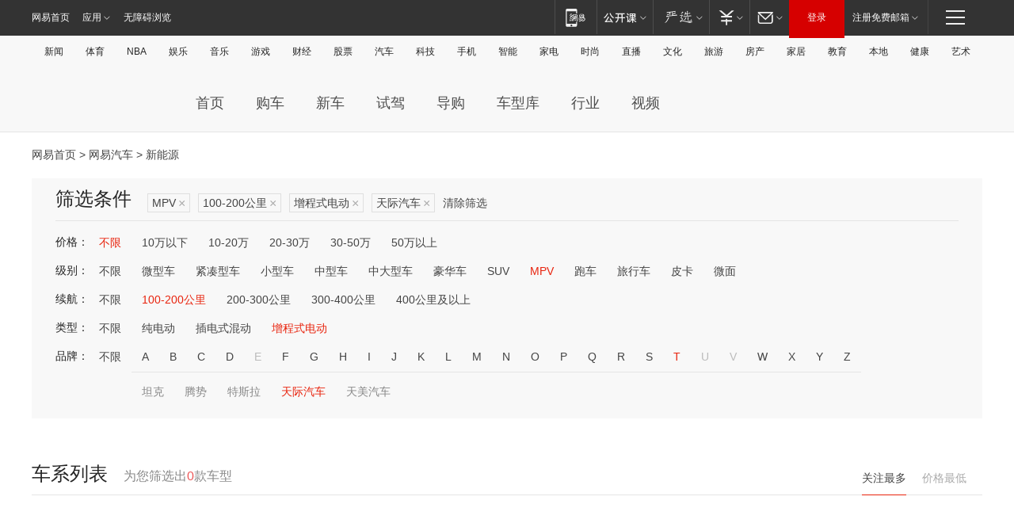

--- FILE ---
content_type: text/html;charset=GBK
request_url: http://product.auto.163.com/search_energy/brandName=19412@duration=100-200@energy=zcse@type=mpv/
body_size: 14001
content:
<!DOCTYPE HTML>
<!--[if IE 6 ]> <html id="ne_wrap" class="ne_ua_ie6 ne_ua_ielte8"> <![endif]-->
<!--[if IE 7 ]> <html id="ne_wrap" class="ne_ua_ie7 ne_ua_ielte8"> <![endif]-->
<!--[if IE 8 ]> <html id="ne_wrap" class="ne_ua_ie8 ne_ua_ielte8"> <![endif]-->
<!--[if IE 9 ]> <html id="ne_wrap" class="ne_ua_ie9"> <![endif]-->
<!--[if (gte IE 10)|!(IE)]><!--> <html id="ne_wrap"> <!--<![endif]-->
<head>
    <meta charset="gbk">
    <title>新能源_网易汽车</title>
    <link rel="dns-prefetch" href="//static.ws.126.net">
    <meta name="keywords" content="汽车,汽车网,买车,购车,评测,导购,报价,对比,口碑,汽车报价,国产汽车,大众汽车,丰田汽车,本田汽车,日产汽车," />
    <meta name="description" content="网易汽车_易乐车生活:为您提供最新最全汽车导购,汽车报价,汽车图片,汽车行情,汽车试驾,汽车评测,是服务于购车人群的汽车资讯门户" />
    <script>!function(){window.isNs9=document.documentElement.className.indexOf('ns9')!=-1,nsClsName=' ns12';if(isNs9){return};if(/\?narrow/.test(location.search)||screen.width/10<128&&document.documentElement.clientWidth==screen.width){isNs9=true;nsClsName=' ns9';}document.documentElement.className+=nsClsName;}()</script>
<link href="https://static.ws.126.net/163/f2e/auto/auto.base.2021.css?v7" rel="stylesheet" />
<script src="//static.ws.126.net/163/frontend/libs/antanalysis.min.js"></script>
<script src="//static.ws.126.net/163/frontend/antnest/NTM-3LSDEVVJ-1.js" async="async"></script>
<script src="//static.ws.126.net/f2e/lib/js/ne.js"></script>
<script src="//static.ws.126.net/cnews/js/ntes_jslib_1.x.js" charset="gb2312"></script>
<link href="//static.ws.126.net/163/f2e/auto/product_pc/elec_search//static/css/elec_search.css?ipzgcq" rel="stylesheet"/>
</head>
<body>
<!-- 公共黑色顶部 -->
<!-- /special/ntes_common_model/nte_commonnav2019.html -->



<link rel="stylesheet" href="https://static.ws.126.net/163/f2e/commonnav2019/css/commonnav_headcss-fad753559b.css"/>
<!-- urs -->
<script _keep="true" src="https://urswebzj.nosdn.127.net/webzj_cdn101/message.js" type="text/javascript"></script>
<div class="ntes_nav_wrap" id="js_N_NTES_wrap">
  <div class="ntes-nav" id="js_N_nav">
    <div class="ntes-nav-main clearfix">
            <div class="c-fl" id="js_N_nav_left">
        <a class="ntes-nav-index-title ntes-nav-entry-wide c-fl" href="https://www.163.com/" title="网易首页">网易首页</a>
        <!-- 应用 -->
        <div class="js_N_navSelect ntes-nav-select ntes-nav-select-wide ntes-nav-app  c-fl">
          <a href="https://www.163.com/#f=topnav" class="ntes-nav-select-title ntes-nav-entry-bgblack JS_NTES_LOG_FE">应用
            <em class="ntes-nav-select-arr"></em>
          </a>
          <div class="ntes-nav-select-pop">
            <ul class="ntes-nav-select-list clearfix">
              <li>
                <a href="https://m.163.com/newsapp/#f=topnav">
                  <span>
                    <em class="ntes-nav-app-newsapp">网易新闻</em>
                  </span>
                </a>
              </li>
              <li>
                <a href="https://open.163.com/#f=topnav">
                  <span>
                    <em class="ntes-nav-app-open">网易公开课</em>
                  </span>
                </a>
              </li>
              <li>
                <a href="https://daxue.163.com/offline/download.html">
                  <span>
                    <em class="ntes-nav-app-gaokaozhiyuan">网易高考智愿</em>
                  </span>
                </a>
              </li>
              <li>
                <a href="https://hongcai.163.com/?from=pcsy-button">
                  <span>
                    <em class="ntes-nav-app-hongcai">网易红彩</em>
                  </span>
                </a>
              </li>
              <li>
                <a href="https://u.163.com/aosoutbdbd8">
                  <span>
                    <em class="ntes-nav-app-yanxuan">网易严选</em>
                  </span>
                </a>
              </li>
              <li>
                <a href="https://mail.163.com/client/dl.html?from=mail46">
                  <span>
                    <em class="ntes-nav-app-mail">邮箱大师</em>
                  </span>
                </a>
              </li>
              <li class="last">
                <a href="https://study.163.com/client/download.htm?from=163app&utm_source=163.com&utm_medium=web_app&utm_campaign=business">
                  <span>
                    <em class="ntes-nav-app-study">网易云课堂</em>
                  </span>
                </a>
              </li>
            </ul>
          </div>
        </div>
      </div>
      <div class="c-fr">
        <!-- 片段开始 -->
        <div class="ntes-nav-quick-navigation">
          <a rel="noreferrer"class="ntes-nav-quick-navigation-btn" id="js_N_ntes_nav_quick_navigation_btn" target="_self">
            <em>快速导航
              <span class="menu1"></span>
              <span class="menu2"></span>
              <span class="menu3"></span>
            </em>
          </a>
          <div class="ntes-quicknav-pop" id="js_N_ntes_quicknav_pop">
            <div class="ntes-quicknav-list">
              <div class="ntes-quicknav-content">
                <ul class="ntes-quicknav-column ntes-quicknav-column-1">
                  <li>
                    <h3>
                      <a href="https://news.163.com">新闻</a>
                    </h3>
                  </li>
                  <li>
                    <a href="https://news.163.com/domestic">国内</a>
                  </li>
                  <li>
                    <a href="https://news.163.com/world">国际</a>
                  </li>
                  <li>
                    <a href="https://view.163.com">评论</a>
                  </li>
                  <li>
                    <a href="https://war.163.com">军事</a>
                  </li>
                  <li>
                    <a href="https://news.163.com/special/wangsansanhome/">王三三</a>
                  </li>
                </ul>
                <ul class="ntes-quicknav-column ntes-quicknav-column-2">
                  <li>
                    <h3>
                      <a href="https://sports.163.com">体育</a>
                    </h3>
                  </li>
                  <li>
                    <a href="https://sports.163.com/nba">NBA</a>
                  </li>
                  <li>
                    <a href="https://sports.163.com/cba">CBA</a>
                  </li>
                  <li>
                    <a href="https://sports.163.com/allsports">综合</a>
                  </li>
                  <li>
                    <a href="https://sports.163.com/zc">中超</a>
                  </li>
                  <li>
                    <a href="https://sports.163.com/world">国际足球</a>
                  </li>
                  <li>
                    <a href="https://sports.163.com/yc">英超</a>
                  </li>
                  <li>
                    <a href="https://sports.163.com/xj">西甲</a>
                  </li>
                  <li>
                    <a href="https://sports.163.com/yj">意甲</a>
                  </li>
                </ul>
                <ul class="ntes-quicknav-column ntes-quicknav-column-3">
                  <li>
                    <h3>
                      <a href="https://ent.163.com">娱乐</a>
                    </h3>
                  </li>
                  <li>
                    <a href="https://ent.163.com/star">明星</a>
                  </li>
                  <li>
                    <a href="https://ent.163.com/photo">图片</a>
                  </li>
                  <li>
                    <a href="https://ent.163.com/movie">电影</a>
                  </li>
                  <li>
                    <a href="https://ent.163.com/tv">电视</a>
                  </li>
                  <li>
                    <a href="https://ent.163.com/music">音乐</a>
                  </li>
                  <li>
                    <a href="https://ent.163.com/special/gsbjb/">稿事编辑部</a>
                  </li>
                  <li>
                    <a href="https://ent.163.com/special/focus_ent/">娱乐FOCUS</a>
                  </li>
                </ul>
                <ul class="ntes-quicknav-column ntes-quicknav-column-4">
                  <li>
                    <h3>
                      <a href="https://money.163.com">财经</a>
                    </h3>
                  </li>
                  <li>
                    <a href="https://money.163.com/stock">股票</a>
                  </li>
                  <li>
                    <a href="http://quotes.money.163.com/stock">行情</a>
                  </li>
                  <li>
                    <a href="https://money.163.com/ipo">新股</a>
                  </li>
                  <li>
                    <a href="https://money.163.com/finance">金融</a>
                  </li>
                  <li>
                    <a href="https://money.163.com/fund">基金</a>
                  </li>
                  <li>
                    <a href="https://biz.163.com">商业</a>
                  </li>
                  <li>
                    <a href="https://money.163.com/licai">理财</a>
                  </li>
                </ul>
                <ul class="ntes-quicknav-column ntes-quicknav-column-5">
                  <li>
                    <h3>
                      <a href="https://auto.163.com">汽车</a>
                    </h3>
                  </li>
                  <li>
                    <a href="https://auto.163.com/buy">购车</a>
                  </li>
                  <li>
                    <a href="https://auto.163.com/depreciate">行情</a>
                  </li>
                  <li>
                    <a href="http://product.auto.163.com">车型库</a>
                  </li>
                  <li>
                    <a href="https://auto.163.com/elec">新能源</a>
                  </li>
                  <li>
                    <a href="https://auto.163.com/news">行业</a>
                  </li>
                </ul>
                <ul class="ntes-quicknav-column ntes-quicknav-column-6">
                  <li>
                    <h3>
                      <a href="https://tech.163.com">科技</a>
                    </h3>
                  </li>
                  <li>
                    <a href="https://tech.163.com/telecom/">通信</a>
                  </li>
                  <li>
                    <a href="https://tech.163.com/it">IT</a>
                  </li>
                  <li>
                    <a href="https://tech.163.com/internet">互联网</a>
                  </li>
                  <li>
                    <a href="https://tech.163.com/special/chzt">特别策划</a>
                  </li>
                  <li>
                    <a href="https://tech.163.com/smart/">网易智能</a>
                  </li>
                  <li>
                    <a href="https://hea.163.com/">家电</a>
                  </li>
                </ul>
                <ul class="ntes-quicknav-column ntes-quicknav-column-7">
                  <li>
                    <h3>
                      <a href="https://fashion.163.com">时尚</a>
                    </h3>
                  </li>
                  <li>
                    <a href="https://baby.163.com">亲子</a>
                  </li>
                  <li>
                    <a href="https://fashion.163.com/art">艺术</a>
                  </li>
                </ul>
                <ul class="ntes-quicknav-column ntes-quicknav-column-8">
                  <li>
                    <h3>
                      <a href="https://mobile.163.com">手机</a>
                      <span>/</span>
                      <a href="https://digi.163.com/">数码</a>
                    </h3>
                  </li>
                  <li>
                    <a href="https://tech.163.com/special/ydhlw">移动互联网</a>
                  </li>
                  <li>
                    <a href="https://mobile.163.com/special/jqkj_list/">惊奇科技</a>
                  </li>
                  <li>
                    <a href="https://mobile.163.com/special/cpshi_list/">易评机</a>
                  </li>
                </ul>
                <ul class="ntes-quicknav-column ntes-quicknav-column-9">
                  <li>
                    <h3>
                      <a href="https://house.163.com">房产</a>
                      <span>/</span>
                      <a href="https://home.163.com">家居</a>
                    </h3>
                  </li>
                  <li>
                    <a href="https://bj.house.163.com">北京房产</a>
                  </li>
                  <li>
                    <a href="https://sh.house.163.com">上海房产</a>
                  </li>
                  <li>
                    <a href="https://gz.house.163.com">广州房产</a>
                  </li>
                  <li>
                    <a href="https://house.163.com/city">全部分站</a>
                  </li>
                  <li>
                    <a href="https://xf.house.163.com">楼盘库</a>
                  </li>
                  <li>
                    <a href="https://home.163.com/jiaju/">家具</a>
                  </li>
                  <li>
                    <a href="https://home.163.com/weiyu/">卫浴</a>
                  </li>
                </ul>
                <ul class="ntes-quicknav-column ntes-quicknav-column-10">
                  <li>
                    <h3>
                      <a href="https://travel.163.com">旅游</a>
                    </h3>
                  </li>
                  <li>
                    <a href="https://travel.163.com/outdoor">自驾露营</a>
                  </li>
                  <li>
                    <a href="https://travel.163.com/food">美食</a>
                  </li>
                </ul>
                <ul class="ntes-quicknav-column ntes-quicknav-column-11">
                  <li>
                    <h3>
                      <a href="https://edu.163.com">教育</a>
                    </h3>
                  </li>
                  <li>
                    <a href="https://edu.163.com/yimin">移民</a>
                  </li>
                  <li>
                    <a href="https://edu.163.com/liuxue">留学</a>
                  </li>
                  <li>
                    <a href="https://edu.163.com/en">外语</a>
                  </li>
                  <li>
                    <a href="https://edu.163.com/gaokao">高考</a>
                  </li>
                </ul>
                <div class="ntes-nav-sitemap">
                  <a href="https://sitemap.163.com/">
                    <i></i>查看网易地图</a>
                </div>
              </div>
            </div>
          </div>
        </div>
        <div class="c-fr">
          <div class="c-fl" id="js_N_navLoginBefore">
            <div id="js_N_navHighlight" class="js_loginframe ntes-nav-login ntes-nav-login-normal">
              <a href="https://reg.163.com/" class="ntes-nav-login-title" id="js_N_nav_login_title">登录</a>
              <div class="ntes-nav-loginframe-pop" id="js_N_login_wrap">
                <!--加载登陆组件-->
              </div>
            </div>
            <div class="js_N_navSelect ntes-nav-select ntes-nav-select-wide  JS_NTES_LOG_FE c-fl">
              <a class="ntes-nav-select-title ntes-nav-select-title-register" href="https://mail.163.com/register/index.htm?from=163navi&regPage=163">注册免费邮箱
                <em class="ntes-nav-select-arr"></em>
              </a>
              <div class="ntes-nav-select-pop">
                <ul class="ntes-nav-select-list clearfix" style="width:210px;">
                  <li>
                    <a href="https://reg1.vip.163.com/newReg1/reg?from=new_topnav&utm_source=new_topnav">
                      <span style="width:190px;">注册VIP邮箱（特权邮箱，付费）</span>
                    </a>
                  </li>
                  <li class="last JS_NTES_LOG_FE">
                    <a href="https://mail.163.com/client/dl.html?from=mail46">
                      <span style="width:190px;">免费下载网易官方手机邮箱应用</span>
                    </a>
                  </li>
                </ul>
              </div>
            </div>
          </div>
          <div class="c-fl" id="js_N_navLoginAfter" style="display:none">
            <div id="js_N_logined_warp" class="js_N_navSelect ntes-nav-select ntes-nav-logined JS_NTES_LOG_FE">
              <a class="ntes-nav-select-title ntes-nav-logined-userinfo">
                <span id="js_N_navUsername" class="ntes-nav-logined-username"></span>
                <em class="ntes-nav-select-arr"></em>
              </a>
              <div id="js_login_suggest_wrap" class="ntes-nav-select-pop">
                <ul id="js_logined_suggest" class="ntes-nav-select-list clearfix"></ul>
              </div>
            </div>
            <a class="ntes-nav-entry-wide c-fl" target="_self" id="js_N_navLogout">安全退出</a>
          </div>
        </div>
        <ul class="ntes-nav-inside">
          <li>
            <div class="js_N_navSelect ntes-nav-select c-fl">
              <a href="https://www.163.com/newsapp/#f=163nav" class="ntes-nav-mobile-title ntes-nav-entry-bgblack">
                <em class="ntes-nav-entry-mobile">移动端</em>
              </a>
              <div class="qrcode-img">
                <a href="https://www.163.com/newsapp/#f=163nav">
                  <img src="//static.ws.126.net/f2e/include/common_nav/images/topapp.jpg">
                </a>
              </div>
            </div>
          </li>
          <li>
            <div class="js_N_navSelect ntes-nav-select c-fl">
              <a id="js_love_url" href="https://open.163.com/#ftopnav0" class="ntes-nav-select-title ntes-nav-select-title-huatian ntes-nav-entry-bgblack">
                <em class="ntes-nav-entry-huatian">网易公开课</em>
                <em class="ntes-nav-select-arr"></em>
                <span class="ntes-nav-msg">
                  <em class="ntes-nav-msg-num"></em>
                </span>
              </a>
              <div class="ntes-nav-select-pop ntes-nav-select-pop-huatian">
                <ul class="ntes-nav-select-list clearfix">
                  <li>
                    <a href="https://open.163.com/ted/#ftopnav1">
                      <span>TED</span>
                    </a>
                  </li>
                  <li>
                    <a href="https://open.163.com/cuvocw/#ftopnav2">
                      <span>中国大学视频公开课</span>
                    </a>
                  </li>
                  <li>
                    <a href="https://open.163.com/ocw/#ftopnav3">
                      <span>国际名校公开课</span>
                    </a>
                  </li>
                  <li>
                    <a href="https://open.163.com/appreciation/#ftopnav4">
                      <span>赏课·纪录片</span>
                    </a>
                  </li>
                  <li>
                    <a href="https://vip.open.163.com/#ftopnav5">
                      <span>付费精品课程</span>
                    </a>
                  </li>
                  <li>
                    <a href="https://open.163.com/special/School/beida.html#ftopnav6">
                      <span>北京大学公开课</span>
                    </a>
                  </li>
                  <li class="last">
                    <a href="https://open.163.com/newview/movie/courseintro?newurl=ME7HSJR07#ftopnav7">
                      <span>英语课程学习</span>
                    </a>
                  </li>
                </ul>
              </div>
            </div>
          </li>
          <li>
            <div class="js_N_navSelect ntes-nav-select c-fl">
              <a id="js_lofter_icon_url" href="https://you.163.com/?from=web_fc_menhu_xinrukou_1" class="ntes-nav-select-title ntes-nav-select-title-lofter ntes-nav-entry-bgblack">
                <em class="ntes-nav-entry-lofter">网易严选</em>
                <em class="ntes-nav-select-arr"></em>
                <span class="ntes-nav-msg" id="js_N_navLofterMsg">
                  <em class="ntes-nav-msg-num"></em>
                </span>
              </a>
              <div class="ntes-nav-select-pop ntes-nav-select-pop-lofter">
                <ul id="js_lofter_pop_url" class="ntes-nav-select-list clearfix">
                  <li>
                    <a href="https://act.you.163.com/act/pub/ABuyLQKNmKmK.html?from=out_ynzy_xinrukou_2">
                      <span>新人特价</span>
                    </a>
                  </li>
                  <li>
                    <a href="https://you.163.com/topic/v1/pub/Pew1KBH9Au.html?from=out_ynzy_xinrukou_3">
                      <span>9.9专区</span>
                    </a>
                  </li>
                  <li>
                    <a href="https://you.163.com/item/newItemRank?from=out_ynzy_xinrukou_4">
                      <span>新品热卖</span>
                    </a>
                  </li>
                  <li>
                    <a href="https://you.163.com/item/recommend?from=out_ynzy_xinrukou_5">
                      <span>人气好物</span>
                    </a>
                  </li>
                  <li>
                    <a href="https://you.163.com/item/list?categoryId=1005000&from=out_ynzy_xinrukou_7">
                      <span>居家生活</span>
                    </a>
                  </li>
                  <li>
                    <a href="https://you.163.com/item/list?categoryId=1010000&from=out_ynzy_xinrukou_8">
                      <span>服饰鞋包</span>
                    </a>
                  </li>
                  <li>
                    <a href="https://you.163.com/item/list?categoryId=1011000&from=out_ynzy_xinrukou_9">
                      <span>母婴亲子</span>
                    </a>
                  </li>
                  <li class="last">
                    <a href="https://you.163.com/item/list?categoryId=1005002&from=out_ynzy_xinrukou_10">
                      <span>美食酒水</span>
                    </a>
                  </li>
                </ul>
              </div>
            </div>
          </li>
          <li>
            <div class="js_N_navSelect ntes-nav-select c-fl">
              <a href="https://ecard.163.com/" class="ntes-nav-select-title
        ntes-nav-select-title-money ntes-nav-entry-bgblack">
                <em class="ntes-nav-entry-money">支付</em>
                <em class="ntes-nav-select-arr"></em>
              </a>
              <div class="ntes-nav-select-pop ntes-nav-select-pop-temp">
                <ul class="ntes-nav-select-list clearfix">
                  <li>
                    <a href="https://ecard.163.com/#f=topnav">
                      <span>一卡通充值</span>
                    </a>
                  </li>
                  <li>
                    <a href="https://ecard.163.com/script/index#f=topnav">
                      <span>一卡通购买</span>
                    </a>
                  </li>
                  <li>
                    <a href="https://epay.163.com/">
                      <span>我的网易支付</span>
                    </a>
                  </li>
                  <li>
                    <a href="https://3c.163.com/?from=wangyimenhu16">
                      <span>网易智造</span>
                    </a>
                  </li>
                  <li class="last">
                    <a href="https://globalpay.163.com/home">
                      <span>网易跨境支付</span>
                    </a>
                  </li>
                </ul>
              </div>
            </div>
          </li>
          <li>
            <div class="js_N_navSelect ntes-nav-select c-fl">
              <a id="js_mail_url" rel="noreferrer"class="ntes-nav-select-title
        ntes-nav-select-title-mail ntes-nav-entry-bgblack">
                <em class="ntes-nav-entry-mail">邮箱</em>
                <em class="ntes-nav-select-arr"></em>
                <span class="ntes-nav-msg" id="js_N_navMailMsg">
                  <em class="ntes-nav-msg-num" id="js_N_navMailMsgNum"></em>
                </span>
              </a>
              <div class="ntes-nav-select-pop ntes-nav-select-pop-mail">
                <ul class="ntes-nav-select-list clearfix">
                  <li>
                    <a href="https://email.163.com/#f=topnav">
                      <span>免费邮箱</span>
                    </a>
                  </li>
                  <li>
                    <a href="https://vipmail.163.com/#f=topnav">
                      <span>VIP邮箱</span>
                    </a>
                  </li>
                  <li>
                    <a href="https://qiye.163.com/?from=NetEase163top">
                      <span>企业邮箱</span>
                    </a>
                  </li>
                  <li>
                    <a href="https://mail.163.com/register/index.htm?from=ntes_nav&regPage=163">
                      <span>免费注册</span>
                    </a>
                  </li>
                  <li class="last">
                    <a href="https://mail.163.com/dashi/dlpro.html?from=mail46">
                      <span>客户端下载</span>
                    </a>
                  </li>
                </ul>
              </div>
            </div>
          </li>
        </ul>
      </div>
    </div>
  </div>
</div>
<script src="https://static.ws.126.net/163/f2e/commonnav2019/js/commonnav_headjs-d6073b0f5a.js"></script>


<div class="auto_header">
	<div class="container">
		<!-- 公共二级导航 -->
		<!-- /special/ntes_common_model/site_subnav2019.html -->

<div class="N-nav-channel JS_NTES_LOG_FE" data-module-name="xwwzy_11_headdaohang">
    <a class="first" href="https://news.163.com/">新闻</a><a href="https://sports.163.com/">体育</a><a href="https://sports.163.com/nba/">NBA</a><a href="https://ent.163.com/">娱乐</a><a href="https://ent.163.com/music/">音乐</a><a href="https://tech.163.com/game/">游戏</a><a href="https://money.163.com/">财经</a><a href="https://money.163.com/stock/">股票</a><a id="_link_auto" href="https://auto.163.com/">汽车</a><a href="https://tech.163.com/">科技</a><a href="https://mobile.163.com/">手机</a><a href="https://tech.163.com/smart/">智能</a><a href="https://hea.163.com/">家电</a><a href="https://fashion.163.com/">时尚</a><a href="https://v.163.com/">直播</a><a href="https://culture.163.com/">文化</a><a href="https://travel.163.com/">旅游</a><a id="houseUrl" href="https://house.163.com/">房产</a><a href="https://home.163.com/" id="homeUrl">家居</a><a href="https://edu.163.com/">教育</a><a id="_link_game" href="https://news.163.com/">本地</a><a href="https://jiankang.163.com/">健康</a><a class="last" href="https://art.163.com/">艺术</a>
</div>
<!-- 游戏替换为本地，并定向 0310-->
<!-- 配置定向城市 -->
<script type="text/javascript" _keep="true">
var HouseNavBendiTxt = {
    "province": [
        {
            "name": "北京市",
            "shortName": "北京",
            "url":"https://bj.news.163.com/"
        },
        {
            "name": "上海市",
            "shortName": "上海",
            "url":"https://sh.news.163.com/"
        },
        {
            "name": "天津市",
            "shortName": "天津",
            "url":"https://tj.news.163.com/"
        },
        {
            "name": "广东省",
            "shortName": "广东",
            "url":"https://gd.news.163.com/"
        },
        {
            "name": "江苏省",
            "shortName": "江苏",
            "url":"https://js.news.163.com/"
        },
        {
            "name": "浙江省",
            "shortName": "浙江",
            "url":"https://zj.news.163.com/"
        },
        {
            "name": "四川省",
            "shortName": "四川",
            "url":"https://sc.news.163.com/"
        },
        {
            "name": "黑龙江省",
            "shortName": "黑龙江",
            "url":"https://hlj.news.163.com/"
        },
        {
            "name": "吉林省",
            "shortName": "吉林",
            "url":"https://jl.news.163.com/"
        },
        {
            "name": "辽宁省",
            "shortName": "辽宁",
            "url":"https://liaoning.news.163.com/"
        },
        {
            "name": "内蒙古自治区",
            "shortName": "内蒙古",
            "url":"https://hhht.news.163.com/"
        },
        {
            "name": "河北省",
            "shortName": "河北",
            "url":"https://hebei.news.163.com/"
        },
        {
            "name": "河南省",
            "shortName": "河南",
            "url":"https://henan.163.com/"
        },
        {
            "name": "山东省",
            "shortName": "山东",
            "url":"https://sd.news.163.com/"
        },
        {
            "name": "陕西省",
            "shortName": "陕西",
            "url":"https://shanxi.news.163.com/"
        },
        {
            "name": "甘肃省",
            "shortName": "甘肃",
            "url":"https://gs.news.163.com/"
        },
        {
            "name": "宁夏回族自治区",
            "shortName": "宁夏",
            "url":"https://ningxia.news.163.com/"
        },
        {
            "name": "新疆维吾尔自治区",
            "shortName": "新疆",
            "url":"https://xj.news.163.com/"
        },
        {
            "name": "安徽省",
            "shortName": "安徽",
            "url":"https://ah.news.163.com/"
        },
        {
            "name": "福建省",
            "shortName": "福建",
            "url":"https://fj.news.163.com/"
        },
        {
            "name": "广西壮族自治区",
            "shortName": "广西",
            "url":"https://gx.news.163.com/"
        },
        {
            "name": "重庆市",
            "shortName": "重庆",
            "url":"https://chongqing.163.com/"
        },
        {
            "name": "湖北省",
            "shortName": "湖北",
            "url":"https://hb.news.163.com/"
        },
        {
            "name": "江西省",
            "shortName": "江西",
            "url":"https://jx.news.163.com/"
        },
        {
            "name": "海南省",
            "shortName": "海南",
            "url":"https://hn.news.163.com/"
        },
        {
            "name": "贵州省",
            "shortName": "贵州",
            "url":"https://gz.news.163.com/"
        },
        {
            "name": "云南省",
            "shortName": "云南",
            "url":"https://yn.news.163.com/"
        },
        {
            "name": "山西省",
            "shortName": "山西",
            "url":"https://sx.news.163.com"
        },
        {
            "name": "西藏自治区",
            "shortName": "北京",
            "url":"https://bj.news.163.com/"
        },
        {
            "name": "香港特别行政区",
            "shortName": "广东",
            "url":"https://gd.news.163.com/"
        },
        {
            "name": "澳门特别行政区",
            "shortName": "广东",
            "url":"https://gd.news.163.com/"
        },
        {
            "name": "台湾省",
            "shortName": "广东",
            "url":"https://gd.news.163.com/"
        },
        {
            "name": "天津市",
            "shortName": "北京",
            "url":"https://bj.news.163.com/"
        },
        {
            "name": "青海省",
            "shortName": "北京",
            "url":"https://bj.news.163.com/"
        }
    ],
    "city": [
        {
            "name": "大连市",
            "shortName": "大连",
            "url":"https://dl.news.163.com"
        },
        {
            "name": "青岛市",
            "shortName": "青岛",
            "url":"https://qingdao.news.163.com"
        },
        {
            "name": "宁波市",
            "shortName": "宁波",
            "url":"https://zj.news.163.com/ningbo/"
        },
        {
            "name": "厦门市",
            "shortName": "厦门",
            "url":"https://xiamen.news.163.com"
        },
        {
            "name": "深圳市",
            "shortName": "深圳",
            "url":"https://shenzhen.news.163.com/"
        }
    ],
    "defalt": {
            "name": "",
            "shortName": "本地",
            "url":"https://news.163.com/"
        }
};
</script>
<script type="text/javascript" _keep="true">
            (function(){
                //本地设置定向省份
                function setBendiName(){
                    var js_nav_bendi = document.getElementById("_link_game");
                    var cityname = "";
                    var cityurl = "";
                    var _loc = window.localAddress;
                    if(!js_nav_bendi)
                        return;
                    if(HouseNavBendiTxt.city && _loc){
                        var citylist = HouseNavBendiTxt.city;
                        var localcity = _loc.city;
                        for(var i=0;i<citylist.length;i++){
                            if(citylist[i].name.indexOf(localcity) != -1){
                                cityname = citylist[i].shortName;
                                cityurl = citylist[i].url;
                                break;
                            }
                        }
                    }
                    if(cityname == "" && cityurl == "" && HouseNavBendiTxt.province && _loc){
                        var provincelist = HouseNavBendiTxt.province;
                        var localprovince = _loc.province;
                        for(var i=0;i<provincelist.length;i++){
                            if(provincelist[i].name.indexOf(localprovince) != -1){
                                cityname = provincelist[i].shortName;
                                cityurl = provincelist[i].url;
                                break;
                            }
                        }
                    }
                    if(js_nav_bendi && cityname != "" && cityurl != ""){
                        js_nav_bendi.innerHTML = cityname;
                        js_nav_bendi.href = cityurl;
                    }
                    if(js_nav_bendi && cityname == "" && cityurl == ""){
                        js_nav_bendi.innerHTML = "本地";
                        js_nav_bendi.href = "https://news.163.com";
                    }
                }
                
                if(window.HouseNavBendiTxt && window.NTESCommonNavigator){
                    var utils = NTESCommonNavigator.utils;
                    utils.jsonp("https://ipservice.ws.126.net/locate/api/getLocByIp", {}, function(res){
                        if(res && res.result){
                            window.localAddress = res.result;
                            setBendiName();
                        }
                    });
                }
            })();
        </script>

		<!-- LOGO、搜索 -->
		<!-- <div class="auto-channel clearfix">
			<div class="auto_logo">
				<a href="https://auto.163.com/" title="网易汽车">网易汽车</a>
			</div> -->
			<!--include virtual="/auto_pc_common/auto_search.html" -->
		<!-- </div> -->

		<!-- 频道导航 -->
		<script>var currentNav = '新能源';</script>
		<!-- /special/sp/2016channel_menu.html -->

<div class="auto-nav">
  <div class="auto-logo"><img src="https://fps-pro.ws.126.net/fps-pro/frontends/auto_index_2025/index/images/auto_logo.png" alt="" /></div>
  <ul class="auto-nav-list">
    <li class="nav-item "><a href="https://auto.163.com/">首页</a></li>
    <li class="nav-item "><a href="https://auto.163.com/buy">购车</a></li>
    <li class="nav-item "><a href="https://auto.163.com/newcar">新车</a></li>
    <li class="nav-item "><a href="https://auto.163.com/test">试驾</a></li>
    <li class="nav-item "><a href="https://auto.163.com/guide">导购</a></li>
    <li class="nav-item "><a href="https://product.auto.163.com/#DQ2001">车型库</a></li>
    <li class="nav-item "><a href="https://auto.163.com/news">行业</a></li>
    <li class="nav-item "><a href="https://auto.163.com/video">视频</a></li>
  </ul>
</div>
<style>
  .auto-nav {
    width: 1200px;
    height: 36px;
    margin: 26px auto 18px auto;
  }
  .auto-nav .auto-logo {
    float: left;
    width: 167px;
    height: 36px;
  }
  .auto-nav .auto-logo img {
    background: transparent;
    width: 100%;
    height: 100%;
  }
  .auto-nav .auto-nav-list {
    float: left;
    margin-left: 20px;
  }
  .auto-nav .auto-nav-list .nav-item {
    float: left;
  }
  .auto-nav .auto-nav-list .nav-item a {
    display: block;
    padding: 0 20px;
    font-size: 18px;
    line-height: 36px;
    font-weight: 400;
    color: #4e4e4e;
	text-decoration: none;
  }
  .auto-nav .auto-nav-list .nav-item:hover a {
    background-color: #eee;
  }
  .auto-nav .auto-nav-list .nav-item.active a {
    color: #e10000;
  }
  .auto-nav .auto-nav-list .nav-item a.active {
    color: #e10000;
  }
</style>

<script>
	(function($){
		if($==undefined) return;
		var curNav = window['currentNav'];
		var tagA = $('.auto-nav .nav-item a');

		for (var i = 0; i < tagA.length; i++) {
			if(tagA[i].hostname=='auto.163.com') continue;
			if(curNav){
				if(tagA[i].innerHTML==curNav){
					$(tagA[i]).addClass('active');
					break;
				}
				continue;
			}
			if(tagA[i].hostname==location.hostname && location.pathname.indexOf(tagA[i].pathname)!=-1){
				$(tagA[i]).addClass('active');
				break;
			}
		}
	})(window['jQuery']||window['NE']);
</script>
	</div>
</div>

<div class="container clearfix">
    <!--  -->

    <!-- 面包屑 -->
    <div class="auto-cur-location">
        <a href="https://www.163.com/" title="网易首页">网易首页</a> &gt;
        <a href="https://auto.163.com/" title="网易汽车">网易汽车</a> &gt; 新能源
    </div>

    <!-- 筛选条件 -->
	<div class="search-box">
    <div class="hd">
        <p class="c-t">筛选条件</p>
        <div class="c-tag">
            <dl>
                                 <dd class="clearfix">                      
                                                    <a href="/search_energy/brandName=19412@duration=100-200@energy=zcse/">MPV<span>×</span></a>
                                                    <a href="/search_energy/brandName=19412@energy=zcse@type=mpv/">100-200公里<span>×</span></a>
                                                    <a href="/search_energy/brandName=19412@duration=100-200@type=mpv/">增程式电动<span>×</span></a>
                                                    <a href="/search_energy/duration=100-200@energy=zcse@type=mpv/">天际汽车<span>×</span></a>
                                                <a class="empty" href="/search_energy/">清除筛选</a>
                 </dd>
                            </dl>
        </div>

        
    </div>

    <!-- 列表 -->
    <div class="bd j-search-bd">
        <input type="hidden" value="" id="j-search-price">
        <input type="hidden" value="mpv" id="j-search-type">
        <input type="hidden" value="100-200" id="j-search-duration">        
        <input type="hidden" value="zcse" id="j-search-energy">
        <input type="hidden" value="19412" id="j-search-brandName">
                        <dl>
            <dt>价格：</dt>
            <dd class="clearfix">            	
                            <a href="/search_energy/brandName=19412@duration=100-200@energy=zcse@type=mpv/" class="active">不限</a>
                            <a href="/search_energy/brandName=19412@duration=100-200@energy=zcse@price=below10@type=mpv/" >10万以下</a>
                            <a href="/search_energy/brandName=19412@duration=100-200@energy=zcse@price=10-20@type=mpv/" >10-20万</a>
                            <a href="/search_energy/brandName=19412@duration=100-200@energy=zcse@price=20-30@type=mpv/" >20-30万</a>
                            <a href="/search_energy/brandName=19412@duration=100-200@energy=zcse@price=30-50@type=mpv/" >30-50万</a>
                            <a href="/search_energy/brandName=19412@duration=100-200@energy=zcse@price=above50@type=mpv/" >50万以上</a>
                        </dd>
        </dl>
                              <dl>
            <dt>级别：</dt>
            <dd class="clearfix">            	
                            <a href="/search_energy/brandName=19412@duration=100-200@energy=zcse/" >不限</a>
                            <a href="/search_energy/brandName=19412@duration=100-200@energy=zcse@type=mini/" >微型车</a>
                            <a href="/search_energy/brandName=19412@duration=100-200@energy=zcse@type=compact/" >紧凑型车</a>
                            <a href="/search_energy/brandName=19412@duration=100-200@energy=zcse@type=smart/" >小型车</a>
                            <a href="/search_energy/brandName=19412@duration=100-200@energy=zcse@type=middle/" >中型车</a>
                            <a href="/search_energy/brandName=19412@duration=100-200@energy=zcse@type=large/" >中大型车</a>
                            <a href="/search_energy/brandName=19412@duration=100-200@energy=zcse@type=luxury/" >豪华车</a>
                            <a href="/search_energy/brandName=19412@duration=100-200@energy=zcse@type=suv/" >SUV</a>
                            <a href="/search_energy/brandName=19412@duration=100-200@energy=zcse@type=mpv/" class="active">MPV</a>
                            <a href="/search_energy/brandName=19412@duration=100-200@energy=zcse@type=race/" >跑车</a>
                            <a href="/search_energy/brandName=19412@duration=100-200@energy=zcse@type=trav/" >旅行车</a>
                            <a href="/search_energy/brandName=19412@duration=100-200@energy=zcse@type=pcar/" >皮卡</a>
                            <a href="/search_energy/brandName=19412@duration=100-200@energy=zcse@type=mb/" >微面</a>
                        </dd>
        </dl>
                              <dl>
            <dt>续航：</dt>
            <dd class="clearfix">            	
                            <a href="/search_energy/brandName=19412@energy=zcse@type=mpv/" >不限</a>
                            <a href="/search_energy/brandName=19412@duration=100-200@energy=zcse@type=mpv/" class="active">100-200公里</a>
                            <a href="/search_energy/brandName=19412@duration=200-300@energy=zcse@type=mpv/" >200-300公里</a>
                            <a href="/search_energy/brandName=19412@duration=300-400@energy=zcse@type=mpv/" >300-400公里</a>
                            <a href="/search_energy/brandName=19412@duration=above400@energy=zcse@type=mpv/" >400公里及以上</a>
                        </dd>
        </dl>
                              <dl>
            <dt>类型：</dt>
            <dd class="clearfix">            	
                            <a href="/search_energy/brandName=19412@duration=100-200@type=mpv/" >不限</a>
                            <a href="/search_energy/brandName=19412@duration=100-200@energy=electric@type=mpv/" >纯电动</a>
                            <a href="/search_energy/brandName=19412@duration=100-200@energy=plugh@type=mpv/" >插电式混动</a>
                            <a href="/search_energy/brandName=19412@duration=100-200@energy=zcse@type=mpv/" class="active">增程式电动</a>
                        </dd>
        </dl>
                              <dl>
            <dt>品牌：</dt>
            <dd class="clearfix">
            	                <a  href="/search_energy/duration=100-200@energy=zcse@type=mpv/" >不限</a>                
                                <div class="a-list">
                    <div class="btn-letter">
                                        <a id="A" >A</a>
                                        <a id="B" >B</a>
                                        <a id="C" >C</a>
                                        <a id="D" >D</a>
                                        <a id="E"                         class="disable"
                    >E</a>
                                        <a id="F" >F</a>
                                        <a id="G" >G</a>
                                        <a id="H" >H</a>
                                        <a id="I" >I</a>
                                        <a id="J" >J</a>
                                        <a id="K" >K</a>
                                        <a id="L" >L</a>
                                        <a id="M" >M</a>
                                        <a id="N" >N</a>
                                        <a id="O" >O</a>
                                        <a id="P" >P</a>
                                        <a id="Q" >Q</a>
                                        <a id="R" >R</a>
                                        <a id="S" >S</a>
                                        <a id="T"                         class="active"
                    >T</a>
                                        <a id="U"                         class="disable"
                    >U</a>
                                        <a id="V"                         class="disable"
                    >V</a>
                                        <a id="W" >W</a>
                                        <a id="X" >X</a>
                                        <a id="Y" >Y</a>
                                        <a id="Z" >Z</a>
                                        </div>                                    
                    <div class="letter-cont">
                                                                        	<div class="item">
                                                                             <a href="/search_energy/brandName=20256@duration=100-200@energy=zcse@type=mpv/" >AITO</a>                             
                                                     <a href="/search_energy/brandName=1685@duration=100-200@energy=zcse@type=mpv/" >奥迪</a>                             
                                                     <a href="/search_energy/brandName=19021@duration=100-200@energy=zcse@type=mpv/" >埃安</a>                             
                                                     <a href="/search_energy/brandName=19106@duration=100-200@energy=zcse@type=mpv/" >爱驰</a>                             
                                                     <a href="/search_energy/brandName=20277@duration=100-200@energy=zcse@type=mpv/" >阿维塔</a>                             
                                                     <a href="/search_energy/brandName=1684@duration=100-200@energy=zcse@type=mpv/" >阿斯顿·马丁</a>                             
                                                     <a href="/search_energy/brandName=18719@duration=100-200@energy=zcse@type=mpv/" >ARCFOX极狐</a>                             
                                                     <a href="/search_energy/brandName=18791@duration=100-200@energy=zcse@type=mpv/" >艾康尼克</a>                             
                                                </div>                         
                                                                        	<div class="item">
                                                                             <a href="/search_energy/brandName=1694@duration=100-200@energy=zcse@type=mpv/" >奔驰</a>                             
                                                     <a href="/search_energy/brandName=1686@duration=100-200@energy=zcse@type=mpv/" >宝马</a>                             
                                                     <a href="/search_energy/brandName=15231@duration=100-200@energy=zcse@type=mpv/" >宝骏</a>                             
                                                     <a href="/search_energy/brandName=1693@duration=100-200@energy=zcse@type=mpv/" >保时捷</a>                             
                                                     <a href="/search_energy/brandName=1690@duration=100-200@energy=zcse@type=mpv/" >别克</a>                             
                                                     <a href="/search_energy/brandName=1688@duration=100-200@energy=zcse@type=mpv/" >本田</a>                             
                                                     <a href="/search_energy/brandName=1689@duration=100-200@energy=zcse@type=mpv/" >标致</a>                             
                                                     <a href="/search_energy/brandName=1687@duration=100-200@energy=zcse@type=mpv/" >奔腾</a>                             
                                                     <a href="/search_energy/brandName=18326@duration=100-200@energy=zcse@type=mpv/" >宝沃</a>                             
                                                     <a href="/search_energy/brandName=1654@duration=100-200@energy=zcse@type=mpv/" >比亚迪</a>                             
                                                     <a href="/search_energy/brandName=1691@duration=100-200@energy=zcse@type=mpv/" >宾利</a>                             
                                                     <a href="/search_energy/brandName=16890@duration=100-200@energy=zcse@type=mpv/" >北京汽车</a>                             
                                                     <a href="/search_energy/brandName=17951@duration=100-200@energy=zcse@type=mpv/" >北汽新能源</a>                             
                                                     <a href="/search_energy/brandName=10096@duration=100-200@energy=zcse@type=mpv/" >北汽制造</a>                             
                                                     <a href="/search_energy/brandName=1675@duration=100-200@energy=zcse@type=mpv/" >北汽昌河</a>                             
                                                     <a href="/search_energy/brandName=16329@duration=100-200@energy=zcse@type=mpv/" >北汽威旺</a>                             
                                                     <a href="/search_energy/brandName=19258@duration=100-200@energy=zcse@type=mpv/" >北京清行</a>                             
                                                     <a href="/search_energy/brandName=16301@duration=100-200@energy=zcse@type=mpv/" >宝马i</a>                             
                                                </div>                         
                                                                        	<div class="item">
                                                                             <a href="/search_energy/brandName=1653@duration=100-200@energy=zcse@type=mpv/" >长城</a>                             
                                                     <a href="/search_energy/brandName=1695@duration=100-200@energy=zcse@type=mpv/" >长安</a>                             
                                                     <a href="/search_energy/brandName=20316@duration=100-200@energy=zcse@type=mpv/" >长安深蓝</a>                             
                                                     <a href="/search_energy/brandName=19620@duration=100-200@energy=zcse@type=mpv/" >长安新能源</a>                             
                                                     <a href="/search_energy/brandName=16159@duration=100-200@energy=zcse@type=mpv/" >长安欧尚</a>                             
                                                     <a href="/search_energy/brandName=18849@duration=100-200@energy=zcse@type=mpv/" >长安凯程</a>                             
                                                     <a href="/search_energy/brandName=20092@duration=100-200@energy=zcse@type=mpv/" >创维汽车</a>                             
                                                     <a href="/search_energy/brandName=18057@duration=100-200@energy=zcse@type=mpv/" >成功</a>                             
                                                     <a href="/search_energy/brandName=20494@duration=100-200@energy=zcse@type=mpv/" >长安启源</a>                             
                                                </div>                         
                                                                        	<div class="item">
                                                                             <a href="/search_energy/brandName=16658@duration=100-200@energy=zcse@type=mpv/" >DS</a>                             
                                                     <a href="/search_energy/brandName=1698@duration=100-200@energy=zcse@type=mpv/" >大众</a>                             
                                                     <a href="/search_energy/brandName=1662@duration=100-200@energy=zcse@type=mpv/" >东南</a>                             
                                                     <a href="/search_energy/brandName=1700@duration=100-200@energy=zcse@type=mpv/" >东风</a>                             
                                                     <a href="/search_energy/brandName=16019@duration=100-200@energy=zcse@type=mpv/" >东风日产启辰</a>                             
                                                     <a href="/search_energy/brandName=4888@duration=100-200@energy=zcse@type=mpv/" >东风风神</a>                             
                                                     <a href="/search_energy/brandName=16619@duration=100-200@energy=zcse@type=mpv/" >东风风行</a>                             
                                                     <a href="/search_energy/brandName=18490@duration=100-200@energy=zcse@type=mpv/" >东风风光</a>                             
                                                     <a href="/search_energy/brandName=18217@duration=100-200@energy=zcse@type=mpv/" >东风小康</a>                             
                                                     <a href="/search_energy/brandName=19417@duration=100-200@energy=zcse@type=mpv/" >东风富康</a>                             
                                                     <a href="/search_energy/brandName=20311@duration=100-200@energy=zcse@type=mpv/" >东风纳米</a>                             
                                                     <a href="/search_energy/brandName=20034@duration=100-200@energy=zcse@type=mpv/" >大运汽车</a>                             
                                                     <a href="/search_energy/brandName=20166@duration=100-200@energy=zcse@type=mpv/" >电动屋</a>                             
                                                     <a href="/search_energy/brandName=18961@duration=100-200@energy=zcse@type=mpv/" >电咖</a>                             
                                                     <a href="/search_energy/brandName=19378@duration=100-200@energy=zcse@type=mpv/" >大乘汽车</a>                             
                                                     <a href="/search_energy/brandName=20529@duration=100-200@energy=zcse@type=mpv/" >东风奕派</a>                             
                                                </div>                         
                                                                        	<div class="item">
                                                                        </div>                         
                                                                        	<div class="item">
                                                                             <a href="/search_energy/brandName=1703@duration=100-200@energy=zcse@type=mpv/" >丰田</a>                             
                                                     <a href="/search_energy/brandName=1704@duration=100-200@energy=zcse@type=mpv/" >福特</a>                             
                                                     <a href="/search_energy/brandName=19906@duration=100-200@energy=zcse@type=mpv/" >飞凡汽车</a>                             
                                                     <a href="/search_energy/brandName=1751@duration=100-200@energy=zcse@type=mpv/" >法拉利</a>                             
                                                     <a href="/search_energy/brandName=1705@duration=100-200@energy=zcse@type=mpv/" >福田</a>                             
                                                     <a href="/search_energy/brandName=19793@duration=100-200@energy=zcse@type=mpv/" >睿蓝汽车</a>                             
                                                     <a href="/search_energy/brandName=17379@duration=100-200@energy=zcse@type=mpv/" >福汽启腾</a>                             
                                                     <a href="/search_energy/brandName=20488@duration=100-200@energy=zcse@type=mpv/" >方程豹</a>                             
                                                </div>                         
                                                                        	<div class="item">
                                                                             <a href="/search_energy/brandName=16744@duration=100-200@energy=zcse@type=mpv/" >观致</a>                             
                                                     <a href="/search_energy/brandName=3219@duration=100-200@energy=zcse@type=mpv/" >广汽传祺</a>                             
                                                     <a href="/search_energy/brandName=19119@duration=100-200@energy=zcse@type=mpv/" >广汽集团</a>                             
                                                     <a href="/search_energy/brandName=19669@duration=100-200@energy=zcse@type=mpv/" >高合汽车</a>                             
                                                     <a href="/search_energy/brandName=18978@duration=100-200@energy=zcse@type=mpv/" >国金汽车</a>                             
                                                     <a href="/search_energy/brandName=19536@duration=100-200@energy=zcse@type=mpv/" >国机智骏</a>                             
                                                </div>                         
                                                                        	<div class="item">
                                                                             <a href="/search_energy/brandName=17027@duration=100-200@energy=zcse@type=mpv/" >哈弗</a>                             
                                                     <a href="/search_energy/brandName=1639@duration=100-200@energy=zcse@type=mpv/" >海马</a>                             
                                                     <a href="/search_energy/brandName=1707@duration=100-200@energy=zcse@type=mpv/" >红旗</a>                             
                                                     <a href="/search_energy/brandName=18564@duration=100-200@energy=zcse@type=mpv/" >华泰新能源</a>                             
                                                     <a href="/search_energy/brandName=19623@duration=100-200@energy=zcse@type=mpv/" >合创</a>                             
                                                     <a href="/search_energy/brandName=19844@duration=100-200@energy=zcse@type=mpv/" >恒驰</a>                             
                                                     <a href="/search_energy/brandName=18556@duration=100-200@energy=zcse@type=mpv/" >汉腾汽车</a>                             
                                                     <a href="/search_energy/brandName=19266@duration=100-200@energy=zcse@type=mpv/" >红星汽车</a>                             
                                                     <a href="/search_energy/brandName=17070@duration=100-200@energy=zcse@type=mpv/" >华骐</a>                             
                                                     <a href="/search_energy/brandName=20128@duration=100-200@energy=zcse@type=mpv/" >华晨新日</a>                             
                                                     <a href="/search_energy/brandName=20472@duration=100-200@energy=zcse@type=mpv/" >昊铂</a>                             
                                                     <a href="/search_energy/brandName=19314@duration=100-200@energy=zcse@type=mpv/" >合众新能源</a>                             
                                                </div>                         
                                                                        	<div class="item">
                                                                             <a href="/search_energy/brandName=20546@duration=100-200@energy=zcse@type=mpv/" >iCAR</a>                             
                                                </div>                         
                                                                        	<div class="item">
                                                                             <a href="/search_energy/brandName=1710@duration=100-200@energy=zcse@type=mpv/" >Jeep</a>                             
                                                     <a href="/search_energy/brandName=1666@duration=100-200@energy=zcse@type=mpv/" >吉利</a>                             
                                                     <a href="/search_energy/brandName=19531@duration=100-200@energy=zcse@type=mpv/" >几何</a>                             
                                                     <a href="/search_energy/brandName=20047@duration=100-200@energy=zcse@type=mpv/" >极氪</a>                             
                                                     <a href="/search_energy/brandName=1711@duration=100-200@energy=zcse@type=mpv/" >捷豹</a>                             
                                                     <a href="/search_energy/brandName=19036@duration=100-200@energy=zcse@type=mpv/" >捷途</a>                             
                                                     <a href="/search_energy/brandName=1648@duration=100-200@energy=zcse@type=mpv/" >江淮</a>                             
                                                     <a href="/search_energy/brandName=18833@duration=100-200@energy=zcse@type=mpv/" >奇点</a>                             
                                                     <a href="/search_energy/brandName=1712@duration=100-200@energy=zcse@type=mpv/" >金杯</a>                             
                                                     <a href="/search_energy/brandName=20051@duration=100-200@energy=zcse@type=mpv/" >捷尼赛思</a>                             
                                                     <a href="/search_energy/brandName=1848@duration=100-200@energy=zcse@type=mpv/" >江铃</a>                             
                                                     <a href="/search_energy/brandName=19125@duration=100-200@energy=zcse@type=mpv/" >江铃集团新能源</a>                             
                                                     <a href="/search_energy/brandName=20409@duration=100-200@energy=zcse@type=mpv/" >吉利银河</a>                             
                                                     <a href="/search_energy/brandName=20282@duration=100-200@energy=zcse@type=mpv/" >集度</a>                             
                                                </div>                         
                                                                        	<div class="item">
                                                                             <a href="/search_energy/brandName=1714@duration=100-200@energy=zcse@type=mpv/" >凯迪拉克</a>                             
                                                     <a href="/search_energy/brandName=1716@duration=100-200@energy=zcse@type=mpv/" >克莱斯勒</a>                             
                                                     <a href="/search_energy/brandName=18035@duration=100-200@energy=zcse@type=mpv/" >凯翼</a>                             
                                                     <a href="/search_energy/brandName=1674@duration=100-200@energy=zcse@type=mpv/" >开瑞</a>                             
                                                     <a href="/search_energy/brandName=18319@duration=100-200@energy=zcse@type=mpv/" >卡威</a>                             
                                                </div>                         
                                                                        	<div class="item">
                                                                             <a href="/search_energy/brandName=19304@duration=100-200@energy=zcse@type=mpv/" >LITE</a>                             
                                                     <a href="/search_energy/brandName=19890@duration=100-200@energy=zcse@type=mpv/" >岚图</a>                             
                                                     <a href="/search_energy/brandName=18611@duration=100-200@energy=zcse@type=mpv/" >雷丁</a>                             
                                                     <a href="/search_energy/brandName=1724@duration=100-200@energy=zcse@type=mpv/" >路虎</a>                             
                                                     <a href="/search_energy/brandName=1720@duration=100-200@energy=zcse@type=mpv/" >雷诺</a>                             
                                                     <a href="/search_energy/brandName=1722@duration=100-200@energy=zcse@type=mpv/" >林肯</a>                             
                                                     <a href="/search_energy/brandName=18667@duration=100-200@energy=zcse@type=mpv/" >领克</a>                             
                                                     <a href="/search_energy/brandName=1649@duration=100-200@energy=zcse@type=mpv/" >力帆</a>                             
                                                     <a href="/search_energy/brandName=3435@duration=100-200@energy=zcse@type=mpv/" >理念</a>                             
                                                     <a href="/search_energy/brandName=19399@duration=100-200@energy=zcse@type=mpv/" >理想汽车</a>                             
                                                     <a href="/search_energy/brandName=20481@duration=100-200@energy=zcse@type=mpv/" >雷达</a>                             
                                                     <a href="/search_energy/brandName=1657@duration=100-200@energy=zcse@type=mpv/" >猎豹汽车</a>                             
                                                     <a href="/search_energy/brandName=1719@duration=100-200@energy=zcse@type=mpv/" >雷克萨斯</a>                             
                                                     <a href="/search_energy/brandName=1721@duration=100-200@energy=zcse@type=mpv/" >路特斯</a>                             
                                                     <a href="/search_energy/brandName=19253@duration=100-200@energy=zcse@type=mpv/" >零跑汽车</a>                             
                                                     <a href="/search_energy/brandName=20249@duration=100-200@energy=zcse@type=mpv/" >凌宝汽车</a>                             
                                                     <a href="/search_energy/brandName=19443@duration=100-200@energy=zcse@type=mpv/" >领途汽车</a>                             
                                                     <a href="/search_energy/brandName=17177@duration=100-200@energy=zcse@type=mpv/" >陆地方舟</a>                             
                                                     <a href="/search_energy/brandName=20419@duration=100-200@energy=zcse@type=mpv/" >蓝电品牌</a>                             
                                                     <a href="/search_energy/brandName=20540@duration=100-200@energy=zcse@type=mpv/" >LEVC</a>                             
                                                </div>                         
                                                                        	<div class="item">
                                                                             <a href="/search_energy/brandName=1725@duration=100-200@energy=zcse@type=mpv/" >名爵</a>                             
                                                     <a href="/search_energy/brandName=16422@duration=100-200@energy=zcse@type=mpv/" >迈凯伦</a>                             
                                                     <a href="/search_energy/brandName=20136@duration=100-200@energy=zcse@type=mpv/" >摩登汽车</a>                             
                                                </div>                         
                                                                        	<div class="item">
                                                                             <a href="/search_energy/brandName=19287@duration=100-200@energy=zcse@type=mpv/" >哪吒汽车</a>                             
                                                     <a href="/search_energy/brandName=19318@duration=100-200@energy=zcse@type=mpv/" >NEVS</a>                             
                                                     <a href="/search_energy/brandName=16240@duration=100-200@energy=zcse@type=mpv/" >纳智捷</a>                             
                                                </div>                         
                                                                        	<div class="item">
                                                                             <a href="/search_energy/brandName=19112@duration=100-200@energy=zcse@type=mpv/" >欧拉</a>                             
                                                     <a href="/search_energy/brandName=19323@duration=100-200@energy=zcse@type=mpv/" >欧联汽车</a>                             
                                                </div>                         
                                                                        	<div class="item">
                                                                             <a href="/search_energy/brandName=18982@duration=100-200@energy=zcse@type=mpv/" >Polestar极星</a>                             
                                                     <a href="/search_energy/brandName=20122@duration=100-200@energy=zcse@type=mpv/" >朋克汽车</a>                             
                                                </div>                         
                                                                        	<div class="item">
                                                                             <a href="/search_energy/brandName=1733@duration=100-200@energy=zcse@type=mpv/" >起亚</a>                             
                                                     <a href="/search_energy/brandName=1671@duration=100-200@energy=zcse@type=mpv/" >奇瑞</a>                             
                                                     <a href="/search_energy/brandName=20196@duration=100-200@energy=zcse@type=mpv/" >奇瑞新能源</a>                             
                                                     <a href="/search_energy/brandName=18211@duration=100-200@energy=zcse@type=mpv/" >前途</a>                             
                                                     <a href="/search_energy/brandName=18639@duration=100-200@energy=zcse@type=mpv/" >全球鹰</a>                             
                                                </div>                         
                                                                        	<div class="item">
                                                                             <a href="/search_energy/brandName=1734@duration=100-200@energy=zcse@type=mpv/" >日产</a>                             
                                                     <a href="/search_energy/brandName=1941@duration=100-200@energy=zcse@type=mpv/" >荣威</a>                             
                                                </div>                         
                                                                        	<div class="item">
                                                                             <a href="/search_energy/brandName=1713@duration=100-200@energy=zcse@type=mpv/" >smart</a>                             
                                                     <a href="/search_energy/brandName=1738@duration=100-200@energy=zcse@type=mpv/" >三菱</a>                             
                                                     <a href="/search_energy/brandName=19150@duration=100-200@energy=zcse@type=mpv/" >思皓</a>                             
                                                     <a href="/search_energy/brandName=18625@duration=100-200@energy=zcse@type=mpv/" >斯威汽车</a>                             
                                                     <a href="/search_energy/brandName=20108@duration=100-200@energy=zcse@type=mpv/" >松散机车</a>                             
                                                     <a href="/search_energy/brandName=16565@duration=100-200@energy=zcse@type=mpv/" >上汽MAXUS</a>                             
                                                     <a href="/search_energy/brandName=19080@duration=100-200@energy=zcse@type=mpv/" >SERES赛力斯</a>                             
                                                     <a href="/search_energy/brandName=18410@duration=100-200@energy=zcse@type=mpv/" >赛麟</a>                             
                                                     <a href="/search_energy/brandName=19016@duration=100-200@energy=zcse@type=mpv/" >陕西通家</a>                             
                                                </div>                         
                                                                        	<div class="item current">
                                                                             <a href="/search_energy/brandName=20074@duration=100-200@energy=zcse@type=mpv/" >坦克</a>                             
                                                     <a href="/search_energy/brandName=16620@duration=100-200@energy=zcse@type=mpv/" >腾势</a>                             
                                                     <a href="/search_energy/brandName=16983@duration=100-200@energy=zcse@type=mpv/" >特斯拉</a>                             
                                                     <a href="/search_energy/brandName=19412@duration=100-200@energy=zcse@type=mpv/" class="active">天际汽车</a>                             
                                                     <a href="/search_energy/brandName=19796@duration=100-200@energy=zcse@type=mpv/" >天美汽车</a>                             
                                                </div>                         
                                                                        	<div class="item">
                                                                        </div>                         
                                                                        	<div class="item">
                                                                        </div>                         
                                                                        	<div class="item">
                                                                             <a href="/search_energy/brandName=18681@duration=100-200@energy=zcse@type=mpv/" >魏牌</a>                             
                                                     <a href="/search_energy/brandName=18698@duration=100-200@energy=zcse@type=mpv/" >蔚来</a>                             
                                                     <a href="/search_energy/brandName=3365@duration=100-200@energy=zcse@type=mpv/" >五菱</a>                             
                                                     <a href="/search_energy/brandName=1747@duration=100-200@energy=zcse@type=mpv/" >沃尔沃</a>                             
                                                     <a href="/search_energy/brandName=18997@duration=100-200@energy=zcse@type=mpv/" >威马汽车</a>                             
                                                     <a href="/search_energy/brandName=17349@duration=100-200@energy=zcse@type=mpv/" >潍柴英致</a>                             
                                                </div>                         
                                                                        	<div class="item">
                                                                             <a href="/search_energy/brandName=1752@duration=100-200@energy=zcse@type=mpv/" >现代</a>                             
                                                     <a href="/search_energy/brandName=19425@duration=100-200@energy=zcse@type=mpv/" >星途</a>                             
                                                     <a href="/search_energy/brandName=19096@duration=100-200@energy=zcse@type=mpv/" >新特</a>                             
                                                     <a href="/search_energy/brandName=19002@duration=100-200@energy=zcse@type=mpv/" >小鹏汽车</a>                             
                                                     <a href="/search_energy/brandName=1756@duration=100-200@energy=zcse@type=mpv/" >雪铁龙</a>                             
                                                     <a href="/search_energy/brandName=1755@duration=100-200@energy=zcse@type=mpv/" >雪佛兰</a>                             
                                                     <a href="/search_energy/brandName=19302@duration=100-200@energy=zcse@type=mpv/" >鑫源汽车</a>                             
                                                     <a href="/search_energy/brandName=20519@duration=100-200@energy=zcse@type=mpv/" >小米汽车</a>                             
                                                </div>                         
                                                                        	<div class="item">
                                                                             <a href="/search_energy/brandName=20431@duration=100-200@energy=zcse@type=mpv/" >仰望</a>                             
                                                     <a href="/search_energy/brandName=18819@duration=100-200@energy=zcse@type=mpv/" >云度</a>                             
                                                     <a href="/search_energy/brandName=1889@duration=100-200@energy=zcse@type=mpv/" >一汽</a>                             
                                                     <a href="/search_energy/brandName=1696@duration=100-200@energy=zcse@type=mpv/" >野马汽车</a>                             
                                                     <a href="/search_energy/brandName=18930@duration=100-200@energy=zcse@type=mpv/" >裕路汽车</a>                             
                                                     <a href="/search_energy/brandName=18938@duration=100-200@energy=zcse@type=mpv/" >御捷新能源</a>                             
                                                </div>                         
                                                                        	<div class="item">
                                                                             <a href="/search_energy/brandName=1759@duration=100-200@energy=zcse@type=mpv/" >中华</a>                             
                                                     <a href="/search_energy/brandName=1613@duration=100-200@energy=zcse@type=mpv/" >众泰</a>                             
                                                     <a href="/search_energy/brandName=18824@duration=100-200@energy=zcse@type=mpv/" >正道</a>                             
                                                     <a href="/search_energy/brandName=19964@duration=100-200@energy=zcse@type=mpv/" >智己汽车</a>                             
                                                     <a href="/search_energy/brandName=17050@duration=100-200@energy=zcse@type=mpv/" >之诺</a>                             
                                                     <a href="/search_energy/brandName=18243@duration=100-200@energy=zcse@type=mpv/" >知豆</a>                             
                                                     <a href="/search_energy/brandName=20267@duration=100-200@energy=zcse@type=mpv/" >自游家</a>                             
                                                </div>                         
                                            </div>
                </div>
            </dd>
        </dl>
                  </div>
</div>
    <!-- 车系列表 -->
    <div class="hot-search-box mod-product">
        <div class="hd">
            <div class="title">
                <p class="c">车系列表<span>为您筛选出<em>0</em>款车型</span></p>
                <i class="i-line"></i>
                <div class="tab">
                    <i class="line_move"></i>
                    <ul>
                        <li class="active">关注最多</li>
                        <li >价格最低</li>
                    </ul>
                </div>
            </div>
        </div>
        <div class="bd">
            <div class="c-bd">
								                    <div class="item-cont">
                        <div class="j-no-result">哎呀，没找到符合条件的新能源车，换个条件再试试吧~</div>
                    </div>
				            </div>
        </div>
    </div>

</div>
<script id="j-temp-product" type="text/html">
    {{each list value i}}
    <li>
        <p class="photo">
            <a href="/series/{{value.autoid}}.html" target="_blank">
                <img src="{{value.white_photo}}" alt="{{value.name}}" title="{{value.name}}">
            </a>
        </p>
        <p class="title"><a href="/series/{{value.autoid}}.html" data-series-id="{{value.autoid}}" target="_blank">{{value.name}}</a></p>
        <div class="prices">报价：<span><em>{{value.price_min}}万</em>起</span><a target="_blank" href="{{value.xunjia_url}}" class="btn">询底价</a></div>
        <p class="guide">指导价：{{value.price_range}}万</p>
        {{if value.duration_max > 1 }}
        <div class="tips-box">
            <span class="tips tips-xny">{{value.duration_max}}<em>KM</em></span>
        </div>
        {{/if}}
    </li>
    {{/each}}
</script>

<!-- /special/sp/foot_nav2016.html -->
<div class="auto_footer" style="height: 150px;">
      <div class="af_area clearfix">
        <div class="ns_pot_logo">
          <a href="https://auto.163.com" title="网易汽车"></a>
        </div>
        <div class="ns_pot_list">
          <h4><a href="https://auto.163.com/buy/">购车</a></h4>
          <ul class="clearfix">
            <li><a href="https://auto.163.com/newcar">新车资讯</a></li>
            <!-- <li><a href="https://product.auto.163.com/newcar">新车日历</a></li> -->
            <li><a href="https://auto.163.com/test">试驾评测</a></li>
            <!-- <li><a href="https://auto.163.com/depreciate">车市行情</a></li> -->
            <li><a href="https://auto.163.com/guide">汽车导购</a></li>
            <li><a href="https://auto.163.com/special/yxev/">严选EV</a></li>
          </ul>
         
        </div>
        <div class="ns_pot_list">
           <h4><a href="https://auto.163.com/news">行业</a></h4>
          <ul class="clearfix">
            <li>
              <a href="https://auto.163.com/special/2016carnews/">汽车新闻</a>
            </li>
            <li>
              <a href="https://auto.163.com/special/2016newsmoving/">行业动态</a>
            </li>
            <li>
              <a href="https://auto.163.com/special/toptalknew/">访谈声音</a>
            </li>
          </ul>
          <!-- <h4>车型库</h4>
          <ul class="clearfix">
            <li><a href="https://product.auto.163.com/#TY0002">选车中心</a></li>
            <li><a href="https://product.auto.163.com/picture/">汽车图库</a></li>
            <li><a href="https://dealers.auto.163.com/search/">经销商</a></li>
          </ul>
          <h4>特色栏目</h4>
          <ul class="clearfix">
            <li><a href="https://auto.163.com/video">原创视频</a></li>
            <li><a href="https://auto.163.com/special/auto_original_page_2021/">汽车热点</a></li>
            <li><a href="https://auto.163.com/special/jtpchz/">静态图解</a></li>
            <li><a href="https://auto.163.com/elec">新能源</a></li>
            <li><a href="https://auto.163.com/special/yxev/">严选EV</a></li>
            <li><a href="https://auto.163.com/special/jsdjthz/">黑科技</a></li>
          </ul> -->
        </div>
        <div class="ns_pot_bar">
          <div class="ns-pot-share clearfix">
            <a class="ft_icons ic_lofter_ft" href="https://www.lofter.com/?act=qb163rk_20141031_03"></a>
            <a class="ft_icons ic_mail_ft" href="https://email.163.com/"></a>
            <a
              class="ic_cloudapp_ft"
              href="https://study.163.com/?utm_source=163.com&amp;utm_medium=web_bottomlogo&amp;utm_campaign=business"
            ></a>
            <div class="ic_newsapp_ft">
              <a href="https://www.163.com/newsapp/#f=down" class="ft_icons"></a>
            </div>
          </div>
        </div>
      </div>
    </div>
<!-- /special/ntes_common_model/site_foot2019.html -->


<div class="N-nav-bottom">
    <div class="N-nav-bottom-main">
        <div class="ntes_foot_link">
            <span class="N-nav-bottom-copyright"><span class="N-nav-bottom-copyright-icon">&copy;</span> 1997-2023 网易公司版权所有</span>
            <a href="https://corp.163.com/">About NetEase</a> |
            <a href="https://corp.163.com/gb/about/overview.html">公司简介</a> |
            <a href="https://corp.163.com/gb/contactus.html">联系方法</a> |
            <a href="https://corp.163.com/gb/job/job.html">招聘信息</a> |
            <a href="https://help.163.com/">客户服务</a> |
            <a href="https://corp.163.com/gb/legal.html">隐私政策</a> |
            <a href="http://emarketing.163.com/">广告服务</a> |
           <!--  <a ne-role="feedBackLink" ne-click="handleFeedBackLinkClick()" href="http://www.163.com/special/0077450P/feedback_window.html" class="ne_foot_feedback_link">意见反馈</a> | -->
            <a href="http://jubao.aq.163.com/">不良信息举报 Complaint Center</a> |
            <a href="https://jubao.163.com/">廉正举报</a>
        </div>
    </div>
</div>
<script>
if (/closetie/.test(window.location.search)) {
  function addNewStyle(newStyle) {
    var styleElement = document.getElementById('styles_js');
    if (!styleElement) {
      styleElement = document.createElement('style');
      styleElement.type = 'text/css';
      styleElement.id = 'styles_js';
      document.getElementsByTagName('head')[0].appendChild(styleElement);
    }
    styleElement.appendChild(document.createTextNode(newStyle));
  }
  addNewStyle('.tie-area, .comment-wrap, .ep-tie-top {display: none !important;} .post_comment {opacity: 0;padding: 0;margin: 0;min-height: 0px !important;} .post_tie_top {opacity: 0;} .js-tielink {display: none;}');
}
</script>


<!-- 无障碍功能 Start -->
<!-- /special/ntes_common_model/ntes_common_wza2022.html -->

<style type="text/css">
.ntes-nav-wza,.ntes-nav-wzapage,.ntes-nav-wza-show{float: left;padding-left: 3px;margin-left: 2px;margin-right:10px;position: relative;}
.ntes-nav-wza,.ntes-nav-wzapage{display: none;}
.ntes-nav-wza-show{display: block;}
/*.ntes-nav-wza:before{background: url(https://static.ws.126.net/163/f2e/www/index20170701/images/shilaohua_v2.png) -1px 0px;width: 14px;height: 12px;content: "";position: absolute;left: 2px;top: 16px;}*/
</style>
<a class="ntes-nav-wza" target="_self" href="javascript:void(0)" id="cniil_wza">无障碍浏览</a>
<a class="ntes-nav-wzapage" target="_self" href="javascript:void(0)" id="js_gowza">进入关怀版</a>
<script type="text/javascript">
    (function(){
        function wzaInit(){
            var wza_link = document.getElementById("cniil_wza");
            var gowza_link = document.getElementById("js_gowza");
            var nav_left = document.getElementById("js_N_nav_left");
            var ua = navigator.userAgent.toLowerCase();
            var wzaUrl = document.getElementsByTagName("body")[0].getAttribute("aria-url");
            if(!/ipad/i.test(ua) && wza_link && nav_left){
                nav_left.appendChild(wza_link);
                wza_link.className = "ntes-nav-wza-show";
            }
            if(!/ipad/i.test(ua) && gowza_link && nav_left && wzaUrl){
                nav_left.appendChild(gowza_link);   
                gowza_link.setAttribute("href",wzaUrl);
                gowza_link.className = "ntes-nav-wza-show";
            }
            wza_link.onclick = function () {
                if(!window.ntm || !window.ntm.projectId)return;
                var param = {
                    "val_act": "wzanavclick",
                    "projectid": window.ntm.projectId
                }
                window.NTESAntAnalysis.sendData(param);  
            }
            gowza_link.onclick = function () {
                if(!window.ntm || !window.ntm.projectId)return;
                var param = {
                    "val_act": "wzapageclick",
                    "projectid": window.ntm.projectId
                }
                window.NTESAntAnalysis.sendData(param);  
            }
            if ( window.addEventListener ) {
                window.addEventListener("load", function(){wzaReport();}, false);
            } else if ( window.attachEvent ) {
                window.attachEvent("onload", function(){wzaReport();});
            }
        }
        
        function wzaReport(){
            setTimeout(function(){
                if(!window.ntm || !window.ntm.projectId || document.getElementsByTagName('body')[0].className.indexOf("ariabodytopfiexed") < 0)return;
                var param = {
                    "val_act": "wza-default-open",
                    "projectid": window.ntm.projectId
                }
                window.NTESAntAnalysis.sendData(param); 
            },3000);
        }
        wzaInit();
    })();
</script>
<script type="text/javascript" src="https://static.ws.126.net/163/f2e/common/wza220424/aria.js?appid=a6655141bab6921b58446b4b806b9fbf" charset="utf-8"></script>
<!--  -->
<script src="//static.ws.126.net/f2e/libs/jquery.js"></script>
<script src="//static.ws.126.net/163/f2e/auto/product_pc/product_all/static/libs/template-web.js"></script>
<script src="//static.ws.126.net/163/f2e/auto/product_pc/elec_search//static/js/jquery.page.js?ipzgcq"></script>
<script src="//static.ws.126.net/163/f2e/auto/product_pc/elec_search//static/js/search.js?ipzgcq"></script>
</body>
</html>

--- FILE ---
content_type: text/html;charset=GBK
request_url: http://product.auto.163.com/energy_api/getEnergySeriesList.action?callback=jQuery172046030403386865326_1768582293892&price=&type=mpv&duration=100-200&energy=zcse&brandName=19412&orderType=0&size=20&page=1&_=1768582293906
body_size: 339
content:
jQuery172046030403386865326_1768582293892({"total":0,"statusDesc":"","pageTotal":0,"statusValue":"","count":0,"pageSize":0,"page":0,"params":{"brandName":"19412","duration":"100-200","energy":"zcse","order":["heat_value desc"],"orderType":0,"price":"","query":["newpower:true","cartype_search:MPV","dongli:增程式电动","duration_max:[100 TO 200]","brand_name:天际汽车","brand_id:19412"],"type":"mpv"},"statusCode":"000"})

--- FILE ---
content_type: text/html;charset=GBK
request_url: http://product.auto.163.com/energy_api/getEnergySeriesList.action?callback=jQuery172046030403386865326_1768582293893&price=&type=mpv&duration=100-200&energy=zcse&brandName=19412&orderType=1&size=20&page=1&_=1768582293907
body_size: 340
content:
jQuery172046030403386865326_1768582293893({"total":0,"statusDesc":"","pageTotal":0,"statusValue":"","count":0,"pageSize":0,"page":0,"params":{"brandName":"19412","duration":"100-200","energy":"zcse","order":["price_min asc"],"orderType":1,"price":"","query":["newpower:true","cartype_search:MPV","dongli:增程式电动","duration_max:[100 TO 200]","brand_name:天际汽车","brand_id:19412"],"type":"mpv"},"statusCode":"000"})